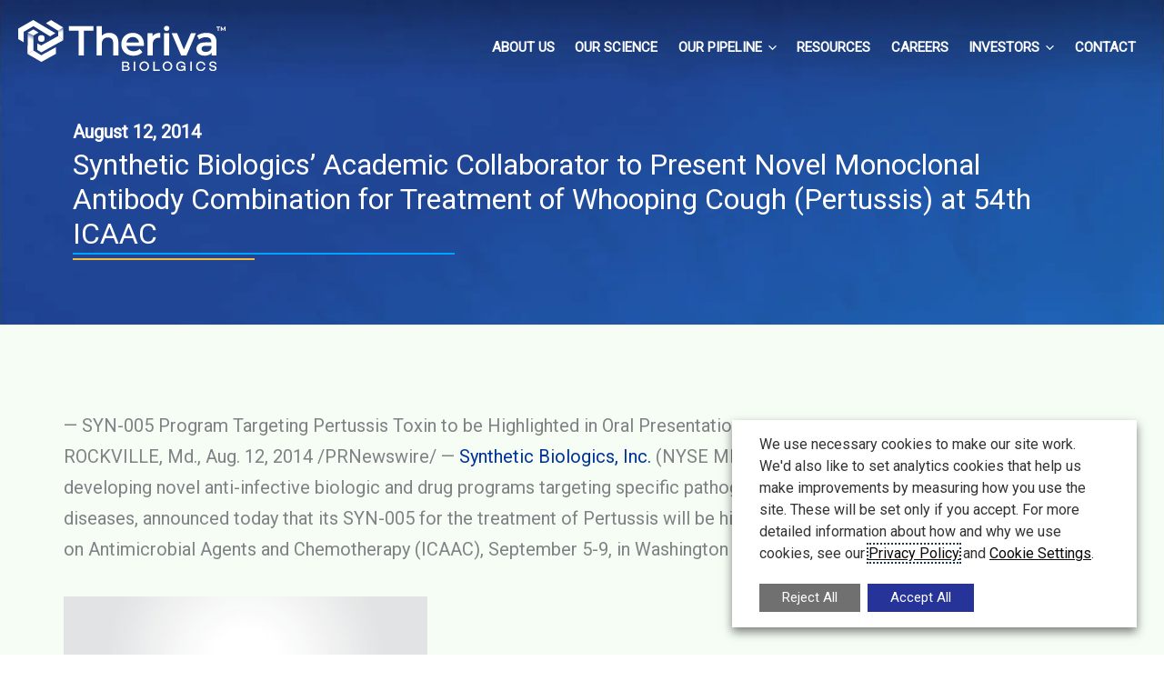

--- FILE ---
content_type: image/svg+xml
request_url: https://therivabio.com/wp-content/uploads/2023/08/TherivaTM-logo-final-White.svg
body_size: 2335
content:
<?xml version="1.0" encoding="UTF-8"?>
<svg xmlns="http://www.w3.org/2000/svg" xmlns:xlink="http://www.w3.org/1999/xlink" id="a" data-name="Layer 1" viewBox="0 0 302.78 74.09">
  <defs>
    <linearGradient id="b" x1="60.96" y1="71.14" x2="64.62" y2="57.91" gradientTransform="translate(.02 84.05) scale(1 -1)" gradientUnits="userSpaceOnUse">
      <stop offset="0" stop-color="#fff" stop-opacity=".3"></stop>
      <stop offset=".04" stop-color="#fff" stop-opacity=".4"></stop>
      <stop offset=".14" stop-color="#fff" stop-opacity=".61"></stop>
      <stop offset=".23" stop-color="#fff" stop-opacity=".78"></stop>
      <stop offset=".32" stop-color="#fff" stop-opacity=".9"></stop>
      <stop offset=".39" stop-color="#fff" stop-opacity=".97"></stop>
      <stop offset=".44" stop-color="#fff"></stop>
    </linearGradient>
    <linearGradient id="c" x1="22.12" y1="62" x2="14.24" y2="44.26" gradientTransform="translate(.02 84.05) scale(1 -1)" gradientUnits="userSpaceOnUse">
      <stop offset="0" stop-color="#fff" stop-opacity=".3"></stop>
      <stop offset=".04" stop-color="#fff" stop-opacity=".4"></stop>
      <stop offset=".14" stop-color="#fff" stop-opacity=".61"></stop>
      <stop offset=".23" stop-color="#fff" stop-opacity=".78"></stop>
      <stop offset=".32" stop-color="#fff" stop-opacity=".9"></stop>
      <stop offset=".39" stop-color="#fff" stop-opacity=".97"></stop>
      <stop offset=".44" stop-color="#fff"></stop>
    </linearGradient>
  </defs>
  <g>
    <polygon points="8.03 16.99 8.03 32.15 .08 27.78 0 12.41 21.97 0 54.29 19.13 46.62 23.59 22.31 9.03 8.03 16.99" style="fill: #fff; stroke-width: 0px;"></polygon>
    <path d="m27.91,43.27l-.02-9.37,5.72,3.09s24.81-13.82,24.83-13.83l7.16,6.22-31.85,17.5-5.85-3.62h0Z" style="fill: #fff; stroke-width: 0px;"></path>
    <path d="m47.78.22l-7.26,4.42s17.91,11.05,17.92,11.05c0,0,7.17-4.94,7.17-4.96L48,.09l-.21.13h0Z" style="fill: #fff; stroke-width: 0px;"></path>
    <polygon points="58.44 15.69 58.45 23.16 65.61 29.38 65.61 10.76 58.44 15.69" style="fill: url(#b); stroke-width: 0px;"></polygon>
    <circle cx="33.82" cy="26.78" r="4.84" style="fill: #fff; stroke-width: 0px;"></circle>
    <g>
      <polygon points="22.33 22.49 29.62 18.1 22.17 13.6 13.86 18.26 22.33 22.49 22.33 22.49" style="fill: #fff; stroke-width: 0px;"></polygon>
      <polygon points="33.71 51.16 22.27 44.22 22.26 44.22 13.7 49.2 13.7 49.2 33.84 60.75 54.94 49.12 54.94 39.52 33.71 51.16" style="fill: #fff; stroke-width: 0px;"></polygon>
      <polygon points="13.86 18.26 13.86 18.26 13.7 49.2 22.26 44.22 22.32 25.61 22.33 22.49 13.86 18.26" style="fill: url(#c); stroke-width: 0px;"></polygon>
    </g>
  </g>
  <g>
    <path d="m162.74,70.13c0,2.22-1.92,3.71-4.93,3.71h-6.1v-13.56h5.88c2.81,0,4.49,1.34,4.49,3.49,0,1.42-.78,2.61-2.08,3.05,1.86.36,2.73,1.7,2.73,3.31h0Zm-8.87-7.95v3.99h3.39c1.82,0,2.81-.86,2.81-2.12,0-1.18-.98-1.88-2.71-1.88h-3.49,0Zm6.76,7.69c0-1.22-1.08-1.94-2.81-1.94h-3.95v4.01h3.87c1.88,0,2.89-.92,2.89-2.08h0Z" style="fill: #fff; stroke-width: 0px;"></path>
    <path d="m170.89,60.27v13.56h-2.16v-13.56h2.16Z" style="fill: #fff; stroke-width: 0px;"></path>
    <path d="m191.17,67.05c0,3.91-3.15,7.02-7.06,7.02s-7.06-3.11-7.06-7.02,3.15-7.02,7.06-7.02,7.06,3.11,7.06,7.02Zm-2.18,0c0-2.77-2.12-5.03-4.89-5.03s-4.89,2.26-4.89,5.03,2.12,5.01,4.89,5.01,4.89-2.24,4.89-5.01Z" style="fill: #fff; stroke-width: 0px;"></path>
    <path d="m206.71,71.83v2h-9.39v-13.56h2.16v11.57h7.23,0Z" style="fill: #fff; stroke-width: 0px;"></path>
    <path d="m225.05,67.05c0,3.91-3.15,7.02-7.06,7.02s-7.06-3.11-7.06-7.02,3.15-7.02,7.06-7.02,7.06,3.11,7.06,7.02Zm-2.18,0c0-2.77-2.12-5.03-4.89-5.03s-4.89,2.26-4.89,5.03,2.12,5.01,4.89,5.01,4.89-2.24,4.89-5.01Z" style="fill: #fff; stroke-width: 0px;"></path>
    <path d="m244.52,66.48v7.35h-1.7l-.16-2.34c-.96,1.58-2.57,2.57-4.89,2.57-4.05,0-7.02-3.11-7.02-6.88,0-4.21,3.17-7.15,7.12-7.15,2.93,0,5.72,1.62,6.52,4.85h-2.3c-.7-2.1-2.59-2.85-4.19-2.85-2.85,0-4.99,2.1-4.99,5.17,0,2.61,1.96,4.87,4.85,4.87,2.39,0,3.93-1.52,4.41-3.59h-4.57v-2h6.9Z" style="fill: #fff; stroke-width: 0px;"></path>
    <path d="m253.59,60.27v13.56h-2.16v-13.56h2.16Z" style="fill: #fff; stroke-width: 0px;"></path>
    <path d="m271.14,68.69h2.22c-.64,3.25-3.17,5.41-6.56,5.41-3.91,0-7.04-2.99-7.04-7.04s3.13-7.02,7.04-7.02c3.39,0,5.92,2.12,6.56,5.37h-2.22c-.54-2.1-2.1-3.37-4.35-3.37-2.77,0-4.87,2.1-4.87,5.03s2.1,5.03,4.87,5.03c2.26,0,3.81-1.28,4.35-3.39Z" style="fill: #fff; stroke-width: 0px;"></path>
    <path d="m289.68,64.2h-2.12c-.24-1.44-1.22-2.32-3.19-2.32-1.74,0-2.87.74-2.87,2.06,0,1.08.8,1.64,2.26,1.92l1.9.38c2.53.5,3.99,1.58,3.99,3.67,0,2.53-2.08,4.17-5.19,4.17-3.31,0-5.52-1.74-5.78-4.65h2.14c.26,1.72,1.62,2.73,3.77,2.73,1.78,0,2.87-.74,2.87-2,0-.82-.54-1.56-2.14-1.84l-2.37-.46c-2.53-.48-3.71-1.78-3.71-3.77,0-2.47,2-4.07,5.01-4.07,2.49,0,5.13,1.04,5.45,4.17h-.01Z" style="fill: #fff; stroke-width: 0px;"></path>
  </g>
  <path d="m88.14,15.62h-14.04v-6.65h35.94v6.65h-14.04v35.69h-7.86s0-35.69,0-35.69Z" style="fill: #fff; stroke-width: 0px;"></path>
  <path d="m142.67,22.21c2.46,2.38,3.69,5.9,3.69,10.59v18.51h-7.56v-17.54c0-2.82-.67-4.95-2-6.38-1.33-1.43-3.23-2.15-5.68-2.15-2.79,0-4.99.84-6.59,2.51-1.61,1.68-2.42,4.09-2.42,7.23v16.34h-7.56V8.85h7.56v13.91c1.25-1.33,2.79-2.35,4.63-3.06,1.84-.71,3.88-1.06,6.14-1.06,4.08,0,7.34,1.19,9.8,3.57h0Z" style="fill: #fff; stroke-width: 0px;"></path>
  <path d="m183.54,37.58h-25.35c.44,2.38,1.6,4.27,3.48,5.65,1.88,1.39,4.21,2.09,6.98,2.09,3.55,0,6.47-1.17,8.77-3.51l4.06,4.66c-1.45,1.74-3.29,3.05-5.5,3.94s-4.72,1.33-7.5,1.33c-3.55,0-6.67-.71-9.37-2.12-2.7-1.41-4.79-3.38-6.26-5.89-1.47-2.52-2.21-5.38-2.21-8.56s.72-5.97,2.15-8.5c1.43-2.52,3.42-4.49,5.95-5.89,2.54-1.41,5.41-2.12,8.59-2.12s5.95.7,8.44,2.09c2.48,1.39,4.42,3.35,5.8,5.86s2.09,5.44,2.09,8.74c0,.53-.04,1.27-.12,2.24Zm-22.35-10.74c-1.68,1.43-2.69,3.34-3.06,5.71h18.33c-.32-2.34-1.31-4.24-2.97-5.68-1.66-1.45-3.71-2.18-6.17-2.18s-4.47.72-6.14,2.15h0Z" style="fill: #fff; stroke-width: 0px;"></path>
  <path d="m207.62,18.64v7.2c-.65-.12-1.23-.18-1.76-.18-2.95,0-5.25.86-6.89,2.57-1.66,1.72-2.48,4.19-2.48,7.41v15.67h-7.56V19.01h7.2v4.72c2.18-3.39,6-5.09,11.49-5.09h0Z" style="fill: #fff; stroke-width: 0px;"></path>
  <path d="m212.96,19h7.56v32.3h-7.56V19Z" style="fill: #fff; stroke-width: 0px;"></path>
  <path d="m259.63,19l-13.86,32.3h-7.8l-13.86-32.3h7.86l10.04,23.96,10.34-23.96h7.27Z" style="fill: #fff; stroke-width: 0px;"></path>
  <path d="m285.87,22.06c2.52,2.28,3.78,5.71,3.78,10.31v18.93h-7.13v-3.94c-.93,1.41-2.25,2.49-3.97,3.24s-3.78,1.12-6.2,1.12-4.54-.41-6.35-1.24c-1.82-.83-3.22-1.98-4.21-3.45s-1.48-3.14-1.48-4.99c0-2.91,1.08-5.24,3.24-6.98,2.16-1.76,5.55-2.63,10.19-2.63h8.35v-.48c0-2.26-.68-4-2.03-5.21s-3.36-1.82-6.01-1.82c-1.82,0-3.6.28-5.36.85-1.76.57-3.24,1.35-4.45,2.36l-2.97-5.5c1.7-1.29,3.73-2.28,6.11-2.97,2.38-.69,4.9-1.03,7.56-1.03,4.76,0,8.4,1.14,10.92,3.42Zm-6.89,22.87c1.47-.87,2.51-2.11,3.12-3.72v-3.75h-7.8c-4.36,0-6.53,1.43-6.53,4.3,0,1.37.54,2.46,1.63,3.27s2.6,1.21,4.54,1.21,3.58-.43,5.06-1.3h0Z" style="fill: #fff; stroke-width: 0px;"></path>
  <path d="m213.96,14.83c-.76-.71-1.13-1.58-1.13-2.63s.38-1.93,1.13-2.63c.75-.71,1.69-1.06,2.81-1.06s2.05.34,2.81,1.01c.75.67,1.13,1.52,1.13,2.53,0,1.08-.37,1.99-1.11,2.73s-1.68,1.11-2.83,1.11-2.05-.35-2.81-1.06Z" style="fill: #fff; stroke-width: 0px;"></path>
  <g>
    <path d="m291.43,10.79h-2.02v-1.19h5.48v1.19h-2.02v5.11h-1.46v-5.11h0Z" style="fill: #fff; stroke-width: 0px;"></path>
    <path d="m301.41,15.91v-3.78l-1.86,3.12h-.66l-1.85-3.03v3.7h-1.37v-6.29h1.21l2.36,3.92,2.32-3.92h1.2l.02,6.29h-1.37Z" style="fill: #fff; stroke-width: 0px;"></path>
  </g>
</svg>
